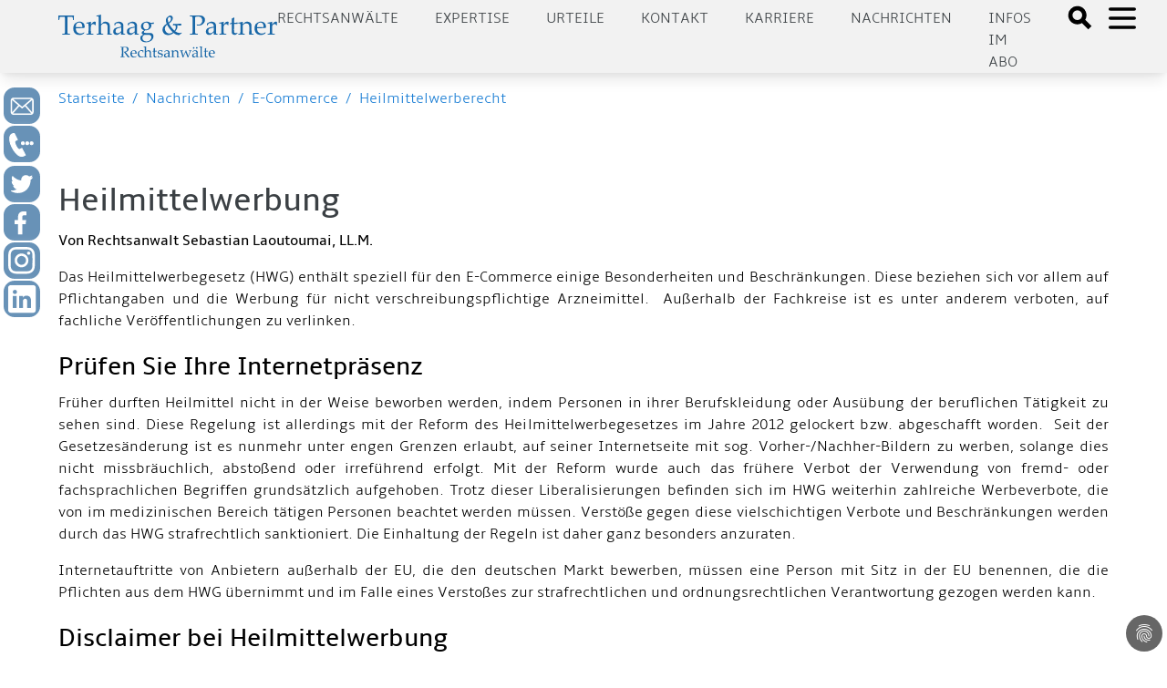

--- FILE ---
content_type: text/html; charset=utf-8
request_url: https://aufrecht.de/beitraege-unserer-anwaelte/e-commerce/heilmittelwerberecht
body_size: 13905
content:
<!DOCTYPE html>
<html lang="de-DE">
<head>

<meta charset="utf-8">
<!-- 
	Made by ingenit GmbH & Co. KG

	This website is powered by TYPO3 - inspiring people to share!
	TYPO3 is a free open source Content Management Framework initially created by Kasper Skaarhoj and licensed under GNU/GPL.
	TYPO3 is copyright 1998-2026 of Kasper Skaarhoj. Extensions are copyright of their respective owners.
	Information and contribution at https://typo3.org/
-->



<title>Heilmittelwerberecht - Terhaag &amp; Partner Rechtsanwälte: Markenrecht, Wettbewerbsrecht, Internetrecht, Medien, Presserecht, Urheberrecht, Datenschutz - Fachanwalt</title>
<meta name="generator" content="TYPO3 CMS" />
<meta name="description" content="Heilmittelwerberecht: Wir beraten Sie bei der Umsetzung von Werbemaßnahmen im Bereich von Arzneimitteln." />
<meta name="keywords" content="Heilmittelwerberecht Arzneimittel Internet Apotheke Ärtze Medizinprodukte Werbung E-Commerce Online-Shop " />
<meta name="author" content="Michael Terhaag" />
<meta name="robots" content="index,follow" />
<meta name="twitter:card" content="summary" />
<meta name="title" content="Heilmittelwerberecht" />
<meta name="abstract" content="Heilmittelwerberecht: Die Werbung für Arzneimittel unterliegt besonderen gesetzlichen Regelungen. Hier finden Sie Informationen hierzu. " />
<meta name="date" content="2024-12-02" />
<meta name="copyright" content="Terhaag &amp; Partner Rechtsanwälte, RA Michael Terhaag, Düsseldorf" />
<meta name="language" content="de" />
<meta name="verify-v1" content="uQ0oRxUf35+pHh8gPhmxUGAm2E5AMroVTKXtS6JEJTI=" />


<link rel="stylesheet" type="text/css" href="/typo3conf/ext/dp_cookieconsent/Resources/Public/css/dp_cookieconsent.css?1653651191" media="all">
<link rel="stylesheet" type="text/css" href="/typo3conf/ext/jn_lighterbox/Resources/Public/style/lightbox.min.css?1658821396" media="screen">
<link rel="stylesheet" type="text/css" href="/typo3conf/ext/ig_aufrecht/Resources/theme/css/main.css?1687160345" media="all">
<link rel="stylesheet" type="text/css" href="/typo3conf/ext/ig_aufrecht/Resources/Public/css/fluid_styled.css?1765451627" media="all">
<link rel="stylesheet" type="text/css" href="/typo3conf/ext/ig_aufrecht/Resources/Public/css/form.css?1653996728" media="all">


<script src="/typo3conf/ext/jn_lighterbox/Resources/Public/javascript/jquery-2.2.4.min.js?1658821396"></script>
<script src="/typo3conf/ext/ig_aufrecht/Resources/Public/js/navigation.js?1654618201"></script>



<link rel="canonical" href="https://aufrecht.de/beitraege-unserer-anwaelte/e-commerce/heilmittelwerberecht" />
    <meta charset="utf-8">
    <meta name="viewport" content="width=device-width, initial-scale=1.0, shrink-to-fit=no">
    <meta name="theme-color" content="#ffffff"><!-- Google tag (gtag.js) -->
<script async data-ignore="1" data-cookieconsent="statistics" type="text/plain" src="https://www.googletagmanager.com/gtag/js?id=G-CFEB3ZKS1X"></script>
<script data-ignore="1" data-cookieconsent="statistics" type="text/plain">
  window.dataLayer = window.dataLayer || [];
  function gtag(){dataLayer.push(arguments);}
  gtag('js', new Date());

  gtag('config', 'G-CFEB3ZKS1X');
</script><title>Hier finden Sie Informationen zum Heilmittelwerberecht&#32;:&#32;aufrecht.de</title><script data-ignore="1" data-cookieconsent="statistics" type="text/plain"></script>
<link rel="canonical" href="/beitraege-unserer-anwaelte/e-commerce/heilmittelwerberecht.html"/>

<!-- This site is optimized with the Yoast SEO for TYPO3 plugin - https://yoast.com/typo3-extensions-seo/ -->
<script type="application/ld+json">[{"@context":"https:\/\/www.schema.org","@type":"BreadcrumbList","itemListElement":[{"@type":"ListItem","position":1,"item":{"@id":"\/index.html","name":"aufrecht.de"}},{"@type":"ListItem","position":2,"item":{"@id":"\/beitraege-unserer-anwaelte.html","name":"Nachrichten"}},{"@type":"ListItem","position":3,"item":{"@id":"\/beitraege-unserer-anwaelte\/e-commerce.html","name":"E-Commerce"}},{"@type":"ListItem","position":4,"item":{"@id":"\/beitraege-unserer-anwaelte\/e-commerce\/heilmittelwerberecht.html","name":"Heilmittelwerberecht"}}]}]</script>
</head>
<body>




    
    
    
    
    
    
    

    <header>
      <div class="tw-w-full tw-min-h-4 lg:tw-min-h-5"></div>

      <div class="tw-w-full tw-h-30 tw-shadow-lg tw-bg-darkblue tw-fixed tw-top-0 tw-left-0 tw-z-50">
        <div class="tw-h-20 tw-base-x-padding tw-bg-lightgray tw-flex tw-justify-between tw-items-center">
          <a href="/">
  <div id="logo" class="tw-text-blue ig-logo">
    <img src="/typo3conf/ext/ig_aufrecht/Resources/theme/logo_terhaag_partner.svg" title="Klicken, um zur Startseite zu gelangen" alt="Terhaag &amp; Partner - Rechtsanwälte - Logo"/>
  </div>
</a>


          <div class="tw-flex">
                        <div id="nav" class="tw-hidden lg:tw-flex tw-uppercase tw-text-gray tw-space-x-10 tw-mr-10 tw-mt-2">
              <div class="tw-cursor-pointer"><a href="/anwalt.html">Rechtsanwälte</a></div><div class="tw-cursor-pointer"><a href="/expertise.html">Expertise</a></div><div class="tw-cursor-pointer"><a href="/urteile.html">Urteile</a></div><div class="tw-cursor-pointer"><a href="/kontakt-1.html">Kontakt</a></div><div class="tw-cursor-pointer"><a href="/karriere.html">Karriere</a></div><div class="tw-cursor-pointer"><a href="/beitraege-unserer-anwaelte.html">Nachrichten</a></div><div class="tw-cursor-pointer"><a href="/newsletter.html">Infos im Abo</a></div>
            </div>
            <div class="tw-flex">
              <div>
                <a href="#" onClick="toggleSearchDialog()">
                  <svg xmlns="http://www.w3.org/2000/svg" class="tw-h-8 tw-w-8 tw-inline tw-mt-1.5 tw-mr-2" fill="black" viewBox="0 0 24 24" stroke="black">
                    <path d="M19 17l-5.15-5.15a7 7 0 1 0-2 2L17 19zM3.5 8A4.5 4.5 0 1 1 8 12.5 4.5 4.5 0 0 1 3.5 8z"></path>
                  </svg>
                </a>
              </div>
              <div>
                <a href="#" onClick="toggleMenu()">
                  <svg id="openMenuIcon" xmlns="http://www.w3.org/2000/svg" class="tw-h-10 tw-w-10 tw-inline" fill="none" viewBox="0 0 24 24" stroke="black">
                    <path stroke-linecap="round" stroke-linejoin="round" stroke-width="2" d="M4 6h16M4 12h16M4 18h16"></path>
                  </svg>
                  <svg id="closeMenuIcon" xmlns="http://www.w3.org/2000/svg" class="tw-h-10 tw-w-10 tw-text-black tw-inline tw-hidden" fill="none" viewBox="0 0 24 24" stroke="black">
                    <path stroke-linecap="round" stroke-linejoin="round" stroke-width="2" d="M6 18L18 6M6 6l12 12"></path>
                  </svg>
                </a>
              </div>
            </div>


          </div>
        </div>
                <div class="ig-searchdialog">
          <div class="tw-flex tw-flex-row tw-justify-center">
            <div class="ig-searchinput tw-grow tw-w-1/2 tw-pr-2">
              <form method="post" class="form" id="tx_indexedsearch_small" action="/suche.html?tx_indexedsearch_pi2%5Baction%5D=search&amp;tx_indexedsearch_pi2%5Bcontroller%5D=Search&amp;cHash=f738c8452d17859cbb198e8689e4ec79">
<div>
<input type="hidden" name="tx_indexedsearch_pi2[__referrer][@extension]" value="IgAufrecht" />
<input type="hidden" name="tx_indexedsearch_pi2[__referrer][@controller]" value="Page" />
<input type="hidden" name="tx_indexedsearch_pi2[__referrer][@action]" value="articlePage" />
<input type="hidden" name="tx_indexedsearch_pi2[__referrer][arguments]" value="YTowOnt9b80c984d175398eefd3ea9920ab0e418071646f3" />
<input type="hidden" name="tx_indexedsearch_pi2[__referrer][@request]" value="{&quot;@extension&quot;:&quot;IgAufrecht&quot;,&quot;@controller&quot;:&quot;Page&quot;,&quot;@action&quot;:&quot;articlePage&quot;}cc1e40f27ba45e03136047b7d877475ba2c863db" />
<input type="hidden" name="tx_indexedsearch_pi2[__trustedProperties]" value="{&quot;search&quot;:{&quot;sword&quot;:1}}cafa00780d983a17af2f21389cdb4ab8a9d5c3a8" />
</div>



                <fieldset>
                  <div class="tx-indexedsearch-form-sidebar">
                    <input placeholder="Suchbegriff" class="tw-p-2 tw-m-2 tw-w-full" id="tx-indexedsearch-searchbox-sword-small" type="text" name="tx_indexedsearch_pi2[search][sword]" />

                  </div>
                </fieldset>
              </form>
            </div>
            <div class="tw-grow-0 tw-w-1 tw-pt-2">
              <a class="ig-closebutton" href="#" onclick="toggleSearchDialog()">
                <svg xmlns="http://www.w3.org/2000/svg" class="tw-h-10 tw-w-10" fill="none" viewBox="0 0 24 24" stroke="white">
                  <path strokeLinecap="round" strokeLinejoin="round" strokeWidth="2" d="M6 18L18 6M6 6l12 12"/>
                </svg>
              </a>
            </div>
          </div>
        </div>


      </div>

      
            <div id="sidemenu" class="ig-sidemenu tw-z-10 tw-absolute lg:tw-fixed tw-w-full tw-sidebar tw-flex tw-flex-col tw-justify-between tw-left-full">
              <div class="tw-p-10 tw-pb-20 tw-space-y-10 tw-text-xl tw-base-x-padding" style="padding-bottom: 10rem">
                <div class="tw-cursor-pointer"><div class="tw-font-bold tw-text-blue"><a href="/anwalt/kanzlei.html">Kanzlei</a></div></div><div class="ig-submenus"><div class="tw-font-bold tw-text-blue"><a href="/rechtsgebiete.html">Expertise</a><a class="ig-chevron" href="#" onclick="handleToggleSubmenu(event)">
            <svg xmlns="http://www.w3.org/2000/svg" width="24" height="24" viewBox="0 0 24 24" fill="none" stroke="#000" stroke-width="2" stroke-linecap="round" stroke-linejoin="round"><polyline points="18 15 12 9 6 15"/></svg>
          </a>
        </div><ul class="ig-submenu tw-text-md"><li><a href="/rechtsgebiete/rechtsanwalt/wettbewerbsrecht.html">Wettbewerbsrecht</a></li><li><a href="/rechtsgebiete/rechtsanwalt/urheberrecht.html">Urheberrecht</a></li><li><a href="/rechtsgebiete/rechtsanwalt/medienrecht.html">Medienrecht</a></li><li><a href="/rechtsgebiete/rechtsanwalt/presserecht.html">Presserecht</a></li><li><a href="/rechtsgebiete/rechtsanwalt/markenrecht.html">Markenrecht</a></li><li><a href="/rechtsgebiete/rechtsanwalt/designrecht.html">Designrecht</a></li><li><a href="/rechtsgebiete/rechtsanwalt/internetrecht.html">Internetrecht</a></li><li><a href="/rechtsgebiete/rechtsanwalt/datenschutzrecht.html">Datenschutzrecht</a></li></ul></div><div class="ig-submenus"><div class="tw-font-bold tw-text-blue"><a href="/rechtsanwaelte.html">Rechtsanwälte</a><a class="ig-chevron" href="#" onclick="handleToggleSubmenu(event)">
            <svg xmlns="http://www.w3.org/2000/svg" width="24" height="24" viewBox="0 0 24 24" fill="none" stroke="#000" stroke-width="2" stroke-linecap="round" stroke-linejoin="round"><polyline points="18 15 12 9 6 15"/></svg>
          </a>
        </div><ul class="ig-submenu tw-text-md"><li><a href="/rechtsanwaelte/michael-terhaag-llm.html">Michael Terhaag, LL.M.</a></li><li><a href="/rechtsanwaelte/dr-volker-herrmann.html">Dr. Volker Herrmann</a></li><li><a href="/rechtsanwaelte/peter-kaumanns-llm.html">Peter Kaumanns, LL.M.</a></li><li><a href="/rechtsanwaelte/frank-pikelj-llm.html">Frank Pikelj, LL.M.</a></li><li><a href="/rechtsanwaelte/christian-kruppa.html">Christian Kruppa</a></li><li><a href="/rechtsanwaelte/vortraege-events.html">Vorträge & Events</a></li></ul></div><div class="ig-submenus"><div class="tw-font-bold tw-text-blue"><a href="/nachrichten.html">Nachrichten</a><a class="ig-chevron" href="#" onclick="handleToggleSubmenu(event)">
            <svg xmlns="http://www.w3.org/2000/svg" width="24" height="24" viewBox="0 0 24 24" fill="none" stroke="#000" stroke-width="2" stroke-linecap="round" stroke-linejoin="round"><polyline points="18 15 12 9 6 15"/></svg>
          </a>
        </div><ul class="ig-submenu tw-text-md"><li><a href="/nachrichten/medienrecht.html">Medienrecht</a></li><li><a href="/nachrichten/wettbewerbsrecht.html">Wettbewerbsrecht</a></li><li><a href="/nachrichten/markenrecht.html">Markenrecht</a></li><li><a href="/nachrichten/urheberrecht.html">Urheberrecht</a></li><li><a href="/nachrichten/internetrecht.html">Internetrecht</a></li><li><a href="/nachrichten/datenschutzrecht.html">Datenschutzrecht</a></li></ul></div><div class="tw-cursor-pointer"><div class="tw-font-bold tw-text-blue"><a href="/urteile.html">Urteile</a></div></div><div class="tw-cursor-pointer"><div class="tw-font-bold tw-text-blue"><a href="/presse.html">Medien</a></div></div><div class="tw-cursor-pointer"><div class="tw-font-bold tw-text-blue"><a href="/kontakt-1.html">Kontakt</a></div></div><div class="tw-cursor-pointer"><div class="tw-font-bold tw-text-blue"><a href="/anwalt/20-jahre-jubilaeum.html">20 Jahre Terhaag & Partner</a></div></div><div class="ig-submenus"><div class="tw-font-bold tw-text-blue"><a href="/stellenangebote.html">Karriere</a><a class="ig-chevron" href="#" onclick="handleToggleSubmenu(event)">
            <svg xmlns="http://www.w3.org/2000/svg" width="24" height="24" viewBox="0 0 24 24" fill="none" stroke="#000" stroke-width="2" stroke-linecap="round" stroke-linejoin="round"><polyline points="18 15 12 9 6 15"/></svg>
          </a>
        </div><ul class="ig-submenu tw-text-md"><li><a href="/stellenangebote/rechtsanwaelte.html">Rechtsanwälte</a></li><li><a href="/stellenangebote/referendare.html">Referendare</a></li></ul></div>
              </div>
            </div>


      

<div id="c7876" class="frame frame-default frame-type-igaufrecht_popupform frame-layout-0"><style>

      .ig-contactform p.link {
        padding: 0.5rem;
        font-size: 1.5rem;
        border: 1px solid white;
        border-radius: 10px;
        background-color: #f0f0f0;
      }

      .ig-contactform p.link a {
        display: inline-block;
      }

      .ig-contactform .form-check-label {
        display: flex;
        flex-direction: row;
        flex-wrap: nowrap;
        align-content: flex-start;
        justify-content: flex-start;
        box-shadow: none;
      }

      .ig-contactform .form-check-label input {
        flex-grow: 0;
        width: min-content;
        margin-right: 1rem;
      }

      .ig-contactform .form-check-label span {
        flex-grow: 1;
        color: #444;
      }

      .ig-contactform.ig-show {
        top: 0; 
        height: 200%;
        padding-top: 10rem;
        background-color: rgba(0,0,0,0.75);
      }

      .ig-contactform .btn {
        width: 100%;
        text-align: left;
      }

      .ig-contactform .close {
        font-size: 3rem;
        margin-top: -1.5rem;
        color: #888; 
      }

      .ig-contactform .btn::after {
        background: url(/typo3conf/ext/ig_aufrecht/Resources/Public/Icons/chevron_right.svg);
        background-size: cover;
        content: "";
        width: 20px;
        height: 20px;
        color: white;
        stroke: white;
        float: right;
        display: inline-block;
      }

      .ig-contactform h2 {
        color: black;
        margin-top: 0.5rem;
      }

      .ig-contactform p {
        color: #444;
      }

      .ig-contactform .form-group {
        margin-bottom: 0.5rem;
      }

      .ig-contactform .ce-bodytext a {
        color: #444;
        text-decoration: underline;
      }

      .ig-contactform .form-group {
        margin-bottom: 0.5rem !important;
      }

      .ig-contactform .input select {
        color: #aaa;
        border: 1px solid #ddd;
        box-shadow: var(--tw-ring-offset-shadow,0 0 transparent),var(--tw-ring-shadow,0 0 transparent),var(--tw-shadow);
        --tw-shadow: 0 4px 6px -1px rgba(0,0,0,0.1),0 2px 4px -1px rgba(0,0,0,0.06);
      }

      .ig-contactform .form-check-label input {
        box-shadow: none;
      }

      .ig-contactform .accordion-section {
        box-shadow: var(--tw-ring-offset-shadow,0 0 transparent),var(--tw-ring-shadow,0 0 transparent),var(--tw-shadow);
        --tw-shadow: 0 4px 6px -1px rgba(0,0,0,0.1),0 2px 4px -1px rgba(0,0,0,0.06);
        background-color: rgba(20,100,171,.12549019607843137);
        margin-bottom: 1rem;
      }

      .ig-contactform .accordion-section header {
        background-color: transparent;
      }

      .ig-contactform .accordion-section h2 {
        font-size: 14pt;
        padding-bottom: 0.25rem;
        border-bottom: 1px solid white;
        margin-botom: 0.125rem;
      }

    </style><div style="z-index: 2000;" class="ig-contactform ig-hide tw-absolute tw-w-full tw-transition-all tw-duration-500"><div class="sm:tw-mx-5 md:tw-mx-auto md:tw-w-8/12 tw-bg-lightgray tw-p-3 tw-shadow-lg tw-relative"><a href="#" class="close" onclick="hidePopup(7876)">&times;</a><div id="c7877" class="frame frame-default frame-type-html frame-layout-0"><div class="accordion-section" style="margin-top: 3rem;"><header style="padding-top: 0.5rem; padding-bottom: 0.5rem;"><a class="tw-font-bold tw-text-3xl md:tw-text-2xl xl:tw-text-3xl tw-text-gray" href="tel:+4921116888600">Jetzt bei aufrecht.de anrufen</a></header></div></div><div id="c7878" class="frame frame-default frame-type-igaufrecht_accordion frame-layout-0"><div class="accordion-section"><header><h1  onClick="toggleVisible(this)" class="tw-font-bold tw-text-3xl md:tw-text-2xl xl:tw-text-3xl tw-text-gray">Rückruf vereinbaren</h1></header><div style="padding: 0 0.5rem 0 0.5rem;"><div id="c7879" class="frame frame-default frame-type-form_formframework frame-layout-0"><form enctype="multipart/form-data" method="post" id="callback-7879" action="/beitraege-unserer-anwaelte/e-commerce/heilmittelwerberecht.html?tx_form_formframework%5Baction%5D=perform&amp;tx_form_formframework%5Bcontroller%5D=FormFrontend&amp;cHash=348b4eed39e22d437249c34490642dc5#callback-7879"><div><input type="hidden" name="tx_form_formframework[callback-7879][__state]" value="TzozOToiVFlQTzNcQ01TXEZvcm1cRG9tYWluXFJ1bnRpbWVcRm9ybVN0YXRlIjoyOntzOjI1OiIAKgBsYXN0RGlzcGxheWVkUGFnZUluZGV4IjtpOjA7czoxMzoiACoAZm9ybVZhbHVlcyI7YTowOnt9fQ==67dadd04e221ed10930523ef95c66d4b48a134d3" /><input type="hidden" name="tx_form_formframework[__trustedProperties]" value="{&quot;callback-7879&quot;:{&quot;multicheckbox-1&quot;:[1,1,1,1,1,1],&quot;multicheckbox-2&quot;:[1,1,1,1,1,1],&quot;message&quot;:1,&quot;singleselect-1&quot;:1,&quot;name&quot;:1,&quot;text-2&quot;:1,&quot;text-3&quot;:1,&quot;text-1&quot;:1,&quot;XlmFrVfcvn83k&quot;:1,&quot;cr-field&quot;:1,&quot;__currentPage&quot;:1}}bb2134e70430324fadeb2333e1b9a913643cd002" /></div><h2>Ihre Nachricht an uns</h2><div class="row"><div class="col-xs-12 col-sm-12 col-md-12 col-lg-6"><div class="row"><div class="col-xs-12 col-sm-12 col-md-12 col-lg-12"><div class="row"><div class="col-xs-12 col-sm-12 col-md-12 col-lg-6"><div class="row"><div class="col-xs-12 col-sm-12 col-md-12 col-lg-12"><div class="form-group"><label class="control-label" for="callback-7879-multicheckbox-1">Spalte 1</label><div class="input checkbox"><div id="callback-7879-multicheckbox-1" class="inputs-list"><div class="form-check"><label class="form-check-label" for="callback-7879-multicheckbox-1-0"><input type="hidden" name="tx_form_formframework[callback-7879][multicheckbox-1]" value="" /><input id="callback-7879-multicheckbox-1-0" type="checkbox" name="tx_form_formframework[callback-7879][multicheckbox-1][]" value="Markenrecht" /><span>Markenrecht</span></label></div><div class="form-check"><label class="form-check-label" for="callback-7879-multicheckbox-1-1"><input id="callback-7879-multicheckbox-1-1" type="checkbox" name="tx_form_formframework[callback-7879][multicheckbox-1][]" value="Werbe und Wettbewerbsrecht" /><span>Werbe- &amp; Wettbewerbsrecht</span></label></div><div class="form-check"><label class="form-check-label" for="callback-7879-multicheckbox-1-2"><input id="callback-7879-multicheckbox-1-2" type="checkbox" name="tx_form_formframework[callback-7879][multicheckbox-1][]" value="Urheberrecht" /><span>Urheberrecht</span></label></div><div class="form-check"><label class="form-check-label" for="callback-7879-multicheckbox-1-3"><input id="callback-7879-multicheckbox-1-3" type="checkbox" name="tx_form_formframework[callback-7879][multicheckbox-1][]" value="Medien- und Presserecht" /><span>Medien- &amp; Presserecht</span></label></div><div class="form-check"><label class="form-check-label" for="callback-7879-multicheckbox-1-4"><input id="callback-7879-multicheckbox-1-4" type="checkbox" name="tx_form_formframework[callback-7879][multicheckbox-1][]" value="Designrecht" /><span>Designrecht</span></label></div><div class="form-check"><label class="form-check-label" for="callback-7879-multicheckbox-1-5"><input id="callback-7879-multicheckbox-1-5" type="checkbox" name="tx_form_formframework[callback-7879][multicheckbox-1][]" value="Internetrecht" /><span>Internetrecht</span></label></div></div></div></div></div></div></div><div class="col-xs-12 col-sm-12 col-md-12 col-lg-6"><div class="row"><div class="col-xs-12 col-sm-12 col-md-12 col-lg-12"><div class="form-group"><label class="control-label" for="callback-7879-multicheckbox-2">Spalte 2</label><div class="input checkbox"><div id="callback-7879-multicheckbox-2" class="inputs-list"><div class="form-check"><label class="form-check-label" for="callback-7879-multicheckbox-2-0"><input type="hidden" name="tx_form_formframework[callback-7879][multicheckbox-2]" value="" /><input id="callback-7879-multicheckbox-2-0" type="checkbox" name="tx_form_formframework[callback-7879][multicheckbox-2][]" value="Jugendschutz" /><span>Jugendschutz</span></label></div><div class="form-check"><label class="form-check-label" for="callback-7879-multicheckbox-2-1"><input id="callback-7879-multicheckbox-2-1" type="checkbox" name="tx_form_formframework[callback-7879][multicheckbox-2][]" value="Datenschutz" /><span>Datenschutz</span></label></div><div class="form-check"><label class="form-check-label" for="callback-7879-multicheckbox-2-2"><input id="callback-7879-multicheckbox-2-2" type="checkbox" name="tx_form_formframework[callback-7879][multicheckbox-2][]" value="Reputationsschutz" /><span>Reputationsschutz</span></label></div><div class="form-check"><label class="form-check-label" for="callback-7879-multicheckbox-2-3"><input id="callback-7879-multicheckbox-2-3" type="checkbox" name="tx_form_formframework[callback-7879][multicheckbox-2][]" value="Abmahnung erhalten" /><span>Abmahnung erhalten</span></label></div><div class="form-check"><label class="form-check-label" for="callback-7879-multicheckbox-2-4"><input id="callback-7879-multicheckbox-2-4" type="checkbox" name="tx_form_formframework[callback-7879][multicheckbox-2][]" value="Interviewanfrage" /><span>Interviewanfrage</span></label></div><div class="form-check"><label class="form-check-label" for="callback-7879-multicheckbox-2-5"><input id="callback-7879-multicheckbox-2-5" type="checkbox" name="tx_form_formframework[callback-7879][multicheckbox-2][]" value="Sonstiges" /><span>Sonstiges</span></label></div></div></div></div></div></div></div></div></div><div class="col-xs-12 col-sm-12 col-md-12 col-lg-12"><div class="form-group"><label class="control-label" for="callback-7879-message">Ergänzende Informationen oder Fragen...</label><div class="input"><textarea placeholder="Ergänzende Informationen oder Fragen..." class="xxlarge form-control" id="callback-7879-message" name="tx_form_formframework[callback-7879][message]"></textarea></div></div></div></div></div><div class="col-xs-12 col-sm-12 col-md-6 col-lg-6"><div class="row"><div class="col-xs-12 col-sm-12 col-md-12 col-lg-12"><div class="form-group"><label class="control-label" for="callback-7879-singleselect-1">Anrede
<span class="required">*</span></label><div class="input"><select required="required" class=" form-control" id="callback-7879-singleselect-1" name="tx_form_formframework[callback-7879][singleselect-1]"><option value="Herr" selected="selected">Herr</option><option value="Frau">Frau</option><option value="Divers">Divers</option></select></div></div></div><div class="col-xs-12 col-sm-12 col-md-12 col-lg-12"><div class="form-group"><label class="control-label" for="callback-7879-name">Nachname
<span class="required">*</span></label><div class="input"><input placeholder="Nachname*" required="required" class=" form-control" id="callback-7879-name" type="text" name="tx_form_formframework[callback-7879][name]" value="" /></div></div></div><div class="col-xs-12 col-sm-12 col-md-12 col-lg-12"><div class="form-group"><label class="control-label" for="callback-7879-text-2">Unternehmen</label><div class="input"><input placeholder="Unternehmen" class=" form-control" id="callback-7879-text-2" type="text" name="tx_form_formframework[callback-7879][text-2]" value="" /></div></div></div><div class="col-xs-12 col-sm-12 col-md-12 col-lg-12"><div class="form-group"><label class="control-label" for="callback-7879-text-3">Position</label><div class="input"><input placeholder="Position" class=" form-control" id="callback-7879-text-3" type="text" name="tx_form_formframework[callback-7879][text-3]" value="" /></div></div></div><div class="col-xs-12 col-sm-12 col-md-12 col-lg-12"><div class="form-group"><label class="control-label" for="callback-7879-text-1">Telefon
<span class="required">*</span></label><div class="input"><input required="required" placeholder="Rückrufnummer*" class=" form-control" id="callback-7879-text-1" type="text" name="tx_form_formframework[callback-7879][text-1]" value="" /></div></div></div></div></div></div><input autocomplete="XlmFrVfcvn83k" aria-hidden="true" id="callback-7879-XlmFrVfcvn83k" style="position:absolute; margin:0 0 0 -999em;" tabindex="-1" type="text" name="tx_form_formframework[callback-7879][XlmFrVfcvn83k]" /><input id="callback-7879-cr-field" type="hidden" name="tx_form_formframework[callback-7879][cr-field]" value="M3wxNzY5MDE0MjQ3fDUyMmUyMDQ4YzFiYjJhZjY4YTE3MDczN2IwMjllOTAwMzA5NTlhZmU=" /><div class="actions"><nav class="form-navigation"><div class="btn-toolbar" role="toolbar"><div class="btn-group" role="group"><span class="btn-group next submit"><button class="btn btn-primary" type="submit" name="tx_form_formframework[callback-7879][__currentPage]" value="1">
                            Jetzt absenden
                        </button></span></div></div></nav></div></form></div></div></div></div></div></div></div>



    </header>

    <div class="tw-flex tw-space-x-2 tw-p-4 tw-base-x-padding">
      <div class="tw-cursor-pointer tw-text-lightblue"><a href="/">Startseite</a></div>
      <div class="tw-text-lightblue">/</div>
      <div class="tw-cursor-pointer"><a href="/beitraege-unserer-anwaelte.html">Nachrichten</a></div><div class="tw-text-lightblue">/</div><div class="tw-cursor-pointer"><a href="/beitraege-unserer-anwaelte/e-commerce.html">E-Commerce</a></div><div class="tw-text-lightblue">/</div><div class="tw-cursor-pointer"><a href="/beitraege-unserer-anwaelte/e-commerce/heilmittelwerberecht.html">Heilmittelwerberecht</a></div>
    </div>

    <div id="content">
      <div class="tw-base-x-padding tw-space-y-10 tw-pt-10 tw-pb-20">
        <!--TYPO3SEARCH_begin-->

        <div class="tw-flex tw-flex-col md:tw-flex-row tw-space-x-10">
          

          

          <div class="tw-flex-col tw-flex-grow-1 tw-order-0 md:tw-order-1">
            
    

<div id="c6265" class="frame frame-default frame-type-textpic frame-layout-0"><header><h2 class="tw-font-bold tw-text-4xl tw-text-gray ">
                
                    Heilmittelwerbung
                
            </h2></header><div class="ce-textpic ce-right  ce-intext"><div class="ce-bodytext "><p class="align-justify"><b>Von Rechtsanwalt Sebastian Laoutoumai, LL.M.</b></p><p class="align-justify">Das Heilmittelwerbegesetz (HWG) enthält speziell für den E-Commerce einige Besonderheiten und Beschränkungen. Diese beziehen sich vor allem auf Pflichtangaben und die Werbung für nicht verschreibungspflichtige Arzneimittel. &nbsp;Außerhalb der Fachkreise ist es unter anderem verboten, auf fachliche Veröffentlichungen zu verlinken. </p><h2>Prüfen Sie Ihre Internetpräsenz</h2><p class="align-justify">Früher durften Heilmittel nicht in der Weise beworben werden, indem Personen in ihrer Berufskleidung oder Ausübung der beruflichen Tätigkeit zu sehen sind. Diese Regelung ist allerdings mit der Reform des Heilmittelwerbegesetzes im Jahre 2012 gelockert bzw. abgeschafft worden. &nbsp;Seit der Gesetzesänderung ist es nunmehr unter engen Grenzen erlaubt, auf seiner Internetseite mit sog. Vorher-/Nachher-Bildern zu werben, solange dies nicht missbräuchlich, abstoßend oder irreführend erfolgt. Mit der Reform wurde auch das frühere Verbot der Verwendung von fremd- oder fachsprachlichen Begriffen grundsätzlich aufgehoben. Trotz dieser Liberalisierungen befinden sich im HWG weiterhin zahlreiche Werbeverbote, die von im medizinischen Bereich tätigen Personen beachtet werden müssen. Verstöße gegen diese vielschichtigen Verbote und Beschränkungen werden durch das HWG strafrechtlich sanktioniert. Die Einhaltung der Regeln ist daher ganz besonders anzuraten. </p><p class="align-justify">Internetauftritte von Anbietern außerhalb der EU, die den deutschen Markt bewerben, müssen eine Person mit Sitz in der EU benennen, die die Pflichten aus dem HWG übernimmt und im Falle eines Verstoßes zur strafrechtlichen und ordnungsrechtlichen Verantwortung gezogen werden kann. </p><h2><b>Disclaimer bei Heilmittelwerbung</b></h2><p class="align-justify">Allerdings kann der Werbende das Verbreitungsgebiet der Werbung per Disclaimer einschränken. Diese Möglichkeit ist besonders dann interessant, wenn (auch) &nbsp;in Deutschland nicht arzneimittelrechtlich zugelassenen Medikamenten beworben oder vertrieben werden sollen. </p><p class="align-justify">Ein wirksamer Disclaimer muss aber eindeutig gestaltet sein. Und selbstverständlich muss ihn der Werbende auch tatsächlich beachten und nicht entgegen seiner Ankündigung trotzdem nach Deutschland liefern. </p><p class="align-justify">Neben den strafrechtlichen Konsequenzen drohen aber auch auf diesem Gebiet Abmahnungen durch Wettbewerber. Ein geprüfter Internetauftritt ist daher hier ganz besonders zu empfehlen. </p><h2>Gibt es Ausnahmen?</h2><p class="align-justify">Von den strengen Regeln im Heilmittelwerberecht gibt es einige Ausnahmen. Diese hier zu nennen ist schon aufgrund der Komplexität des Themas kaum möglich. Beachten Sie daher auch unsere weiteren Artikel zum Thema „Heilmittelwerberecht“.</p><ul><li><a href="/beitraege-unserer-anwaelte/e-commerce/pflichtangaben-nach-dem-hwg-in-adwords-anzeigen.html" title="Pflichtangaben nach dem HWG" class="internal-link">Pflichtangaben nach dem HWG in AdWords-Anzeigen</a></li><li><a href="/beitraege-unserer-anwaelte/e-commerce/die-zulaessige-publikumswerbung-auf-der-zahnarzt-homepage-nach-dem-hwg.html#c6271" title="Publikumswerbung Zahnarzt-Homepage" class="internal-link">Die zulässige Publikumswerbung auf der Zahnarzt-Homepage nach dem HWG</a></li><li><a href="/beitraege-unserer-anwaelte/e-commerce/das-irrefuehrungsverbot-im-heilmittelwerberecht.html" title="Das Irreführungsverbot im Heilmittelwerberecht" class="internal-link">Das Irreführungsverbot im Heilmittelwerberecht </a></li></ul><p class="align-justify">Sollte bei Ihnen Beratungsbedarf bestehen, sprechen Sie <b><a href="/anwalt.html" title="Opens internal link in current window" class="internal-link">uns</a></b> einfach an. Unsere Rechtsanwälte verfügen über langjährige Erfahrung auf dem Gebiet der Heilmittelwerbung und stehen Ihnen gerne zur Verfügung.</p></div></div></div>



  
          </div>
        </div>
        <!--TYPO3SEARCH_end-->
      </div>
    </div>

    <style>
  footer #footer-sitemap div div {
    zoom: 0.85;
  }
</style>




<a id="c7937"></a><div class="tw-flex-column tw-w-full ig-center-padding tw-py-10 tw-space-y-10 tw-shadow-inner tw-pb-20 tw-pb-5"><div id="c7940" class="frame frame-default frame-type-igaufrecht_twocolumns frame-layout-0"><div class="tw-w-full tw-flex-column tw-space-y-8"><div class="tw-flex tw-flex-wrap tw-space-y-8 md:tw-flex-nowrap md:tw-space-y-0 md:tw-space-x-10"><div class=" tw-space-y-8 tw-w-full"><div id="c7941" class="frame frame-default frame-type-image frame-layout-0"><div class="ce-image ce-center ce-above"><div class="ce-gallery" data-ce-columns="1" data-ce-images="1"><div class="ce-outer"><div class="ce-inner"><div class="ce-row"><div class="ce-column"><figure class="image"><a href="https://www.aufrecht.de/presseempfehlungen/influencer-marketing-2-auflage"><img class="image-embed-item" src="/fileadmin/_processed_/a/0/csm_3D_Stapel_Influecer_e3c2b370d3.jpg" width="400" height="320" loading="lazy" alt="" /></a></figure></div></div></div></div></div></div></div></div><div class=" tw-space-y-8 tw-w-full"><div id="c7942" class="frame frame-default frame-type-textpic frame-layout-0"><div class="ce-textpic ce-center  ce-above"><div class="ce-bodytext "><p><strong>Michael Terhaag | Christian Schwarz</strong></p><h2><strong>„<em>Influencer-Marketing - Rechtshandbuch</em>“</strong></h2><p><strong>2. Auflage – vollständig überarbeitet und aktualisiert</strong></p><p>Praxisnaher Überblick zu rechtlichen Fragestellungen im Influencer-Marketing, &nbsp;u.a. im Werbe-, Wettbewerbs-, Urheber-, Marken- und Persönlichkeitsrecht; inklusive Muster zur Vertragsgestaltung.</p></div></div></div><div id="c7965" class="frame frame-default frame-type-html frame-layout-0"><a href="https://www.aufrecht.de/presseempfehlungen/influencer-marketing-2-auflage" style="padding: 1rem; color: white; background: rgba(25,125,212,var(--tw-text-opacity)); font-size: 110%; font-weight: bold; border-radius: 10px;">Information zum Buch...</a></div></div></div></div></div></div>





<footer>
  <div class="tw-base-x-padding tw-bg-gray tw-pt-10 tw-pb-20 tw-space-y-20 tw-text-gray">


    <div id="footer-contact" class="tw-bg-lightgray tw-p-8 tw-rounded-lg tw-space-y-2">
      <div class="tw-flex-column lg:tw-flex tw-space-y-10 lg:tw-space-y-0 tw-justify-between tw-border-b-2 tw-border-gray tw-pb-10">
        <div id="footer-social" class="tw-font-bold tw-text-2xl">
          Folgen Sie uns
          <div class="tw-flex tw-space-x-2 tw-font-semibold tw-mb-4 lg:tw-mb-0" style="margin-top: 1rem;"><a href="https://x.com/aufrecht" class="ig-sociallink" target="_blank"><img src="/typo3temp/assets/_processed_/4/8/csm_x_b325765abe.png" width="32" height="32"   alt=""  border="0"></a><a href="https://facebook.com/aufrecht" class="ig-sociallink" target="_blank"><img src="/typo3temp/assets/_processed_/7/2/csm_facebook_icon_0f7e8ff22d.png" width="32" height="32"   alt=""  border="0"></a><a href="https://www.instagram.com/terhaagundpartner/" class="ig-sociallink" target="_blank"><img src="/typo3temp/assets/_processed_/f/0/csm_instagram_icon_097e343ffc.png" width="32" height="32"   alt=""  border="0"></a><a href="https://www.linkedin.com/company/terhaag-&-partner-rechtsanwälte" class="ig-sociallink" target="_blank"><img src="/typo3temp/assets/_processed_/e/6/csm_linkedin_icon_dca674ccf9.png" width="32" height="32"   alt=""  border="0"></a></div><div class="tw-flex tw-space-x-2 tw-font-semibold tw-mb-4 lg:tw-mb-0" style="margin-top: 1rem;"><a href="/" class="ig-sociallink" target="_blank"><img src="/typo3temp/assets/_processed_/6/5/csm_logo_8735a38072.png" width="150" height="24"   alt=""  border="0"></a></div>
        </div>

        <div id="footer-address" class="tw-flex-column">
          <div>
            <div class="tw-font-bold tw-text-2xl" style="margin-bottom: 0.5rem;">Kontakt</div>
            <div class="tw-flex-column lg:tw-flex  tw-space-x-0 lg:tw-space-x-20 tw-space-y-10 lg:tw-space-y-0">
            <div>
              

<div id="c5865" class="frame frame-default frame-type-text frame-layout-0"><div class="tw-text-base tw-text-textgray"><p><strong>Terhaag &amp; Partner Rechtsanwälte<br> Grabenstraße 5<br> 40213 Düsseldorf</strong></p></div></div>



            </div>

            <div>
              

<div id="c5866" class="frame frame-default frame-type-text frame-layout-0"><div class="tw-text-base tw-text-textgray"><p><strong>Telefon: +49 (0) 211 16 888 600<br> Fax: +49 (0) 211 16 888 601<br> E-Mail: <a href="mailto:anwalt@aufrecht.de">anwalt@aufrecht.de</a></strong></p></div></div>



            </div>
            </div>
          </div>
        </div>
      </div>
      <div class="tw-flex tw-flex-col-reverse lg:tw-flex-row tw-justify-between tw-mt-1">
        <div id="footer-copyright" class="tw-font-semibold">&copy; aufrecht.de 2002-2026</div>
        <div id="footer-impressum" class="tw-flex md:tw-space-6 tw-space-x-2 tw-font-semibold tw-mb-4 lg:tw-mb-0 tw-flex-wrap tw-justify-center">
          <div><a href="/kontakt.html">Impressum</a></div><div><a href="/datenschutzerklaerung.html">Datenschutz</a></div><div><a href="/kontakt-1.html">Kontakt</a></div><div><a href="/presse.html">Presse</a></div>
        </div>
      </div>
    </div>
  </div>
</footer>



    

<div class="ig-iconmenu">
  <ul>
    
      <li class="tw-rounded-xl">
        <a href="mailto:anwalt@aufrecht.de?subject=Anfrage%20zu:%20Heilmittelwerberecht%20[6313]">
          <svg xmlns="http://www.w3.org/2000/svg" class="tw-h-8 tw-w-8 tw-inline tw-mt-1.5 tw-mr-2" fill="white" viewBox="0 0 500 650" stroke="white">
            <path d="M448,64H64C28.656,64,0,92.656,0,128v256c0,35.344,28.656,64,64,64h384c35.344,0,64-28.656,64-64V128
                C512,92.656,483.344,64,448,64z M342.656,234.781l135.469-116.094c0.938,3,1.875,6,1.875,9.313v256c0,2.219-0.844,4.188-1.281,6.281
                L342.656,234.781z M448,96c2.125,0,4,0.813,6,1.219L256,266.938L58,97.219C60,96.813,61.875,96,64,96H448z M33.266,390.25
                C32.828,388.156,32,386.219,32,384V128c0-3.313,0.953-6.313,1.891-9.313L169.313,234.75L33.266,390.25z M64,416
                c-3.234,0-6.172-0.938-9.125-1.844l138.75-158.563l51.969,44.531C248.578,302.719,252.297,304,256,304s7.422-1.281,10.406-3.875
                l51.969-44.531l138.75,158.563C454.188,415.063,451.25,416,448,416H64z"/>
          </svg>
        </a>
      </li>
    

    <li class="tw-rounded-xl">
      <a href="#" onclick="togglePopup(7876)">
        <svg xmlns="http://www.w3.org/2000/svg" class="tw-h-8 tw-w-8 tw-inline tw-mt-1.5 tw-mr-2" fill="white" viewBox="0 0 25 30" stroke="white">
          <path d="M16 22.621l-3.521-6.795c-.007.004-1.974.97-2.064 1.011-2.24 1.086-6.799-7.82-4.609-8.994l2.082-1.026-3.492-6.817-2.106 1.039c-1.639.855-2.313 2.666-2.289 4.916.075 6.948 6.809 18.071 12.309 18.045.541-.003 1.07-.113 1.58-.346.121-.055 2.102-1.029 2.11-1.033zm-2.5-13.621c.828 0 1.5.672 1.5 1.5s-.672 1.5-1.5 1.5-1.5-.672-1.5-1.5.672-1.5 1.5-1.5zm9 0c.828 0 1.5.672 1.5 1.5s-.672 1.5-1.5 1.5-1.5-.672-1.5-1.5.672-1.5 1.5-1.5zm-4.5 0c.828 0 1.5.672 1.5 1.5s-.672 1.5-1.5 1.5-1.5-.672-1.5-1.5.672-1.5 1.5-1.5z"/></svg>
      </a>
    </li>



    
  </ul>

  <ul>
    
      <li class="tw-rounded-xl">
        <a target="_blank" href="https://twitter.com/aufrecht"/>
          <svg xmlns="http://www.w3.org/2000/svg" class="tw-h-8 tw-w-8 tw-inline tw-mt-1.5 tw-mr-2" fill="white" viewBox="0 0 312 412">
            <g id="XMLID_826_">
	      <path id="XMLID_827_" d="M302.973,57.388c-4.87,2.16-9.877,3.983-14.993,5.463c6.057-6.85,10.675-14.91,13.494-23.73
		c0.632-1.977-0.023-4.141-1.648-5.434c-1.623-1.294-3.878-1.449-5.665-0.39c-10.865,6.444-22.587,11.075-34.878,13.783
		c-12.381-12.098-29.197-18.983-46.581-18.983c-36.695,0-66.549,29.853-66.549,66.547c0,2.89,0.183,5.764,0.545,8.598
		C101.163,99.244,58.83,76.863,29.76,41.204c-1.036-1.271-2.632-1.956-4.266-1.825c-1.635,0.128-3.104,1.05-3.93,2.467
		c-5.896,10.117-9.013,21.688-9.013,33.461c0,16.035,5.725,31.249,15.838,43.137c-3.075-1.065-6.059-2.396-8.907-3.977
		c-1.529-0.851-3.395-0.838-4.914,0.033c-1.52,0.871-2.473,2.473-2.513,4.224c-0.007,0.295-0.007,0.59-0.007,0.889
		c0,23.935,12.882,45.484,32.577,57.229c-1.692-0.169-3.383-0.414-5.063-0.735c-1.732-0.331-3.513,0.276-4.681,1.597
		c-1.17,1.32-1.557,3.16-1.018,4.84c7.29,22.76,26.059,39.501,48.749,44.605c-18.819,11.787-40.34,17.961-62.932,17.961
		c-4.714,0-9.455-0.277-14.095-0.826c-2.305-0.274-4.509,1.087-5.294,3.279c-0.785,2.193,0.047,4.638,2.008,5.895
		c29.023,18.609,62.582,28.445,97.047,28.445c67.754,0,110.139-31.95,133.764-58.753c29.46-33.421,46.356-77.658,46.356-121.367
		c0-1.826-0.028-3.67-0.084-5.508c11.623-8.757,21.63-19.355,29.773-31.536c1.237-1.85,1.103-4.295-0.33-5.998
		C307.394,57.037,305.009,56.486,302.973,57.388z"/>
            </g>
          </svg>
        </a>
      </li>
    

    
      <li class="tw-rounded-xl" style="padding-left: 0.75rem;">
        <a target="_blank" href="https://facebook.com/aufrecht"/>
          <svg xmlns="http://www.w3.org/2000/svg" fill="white" viewBox="0 0 564 1212"><path d="M76.7 512V283H0v-91h76.7v-71.7C76.7 42.4 124.3 0 193.8 0c33.3 0 61.9 2.5 70.2 3.6V85h-48.2c-37.8 0-45.1 18-45.1 44.3V192H256l-11.7 91h-73.6v229"/></svg>
        </a>
      </li>
    

    
      <li class="tw-rounded-xl" style="padding-left: 0.3rem; padding-top: 0.3rem;">
        <a target="_blank" href="https://www.instagram.com/terhaagundpartner/"/>
          <svg xmlns="http://www.w3.org/2000/svg" stroke="white" fill="white" viewBox="0 0 612 712">
            <g>
  	      <path class="st0" d="M256,46.1c68.4,0,76.5,0.3,103.4,1.5c25,1.1,38.5,5.3,47.5,8.8c11.9,4.6,20.5,10.2,29.4,19.1
		c9,9,14.5,17.5,19.1,29.4c3.5,9,7.7,22.6,8.8,47.5c1.2,27,1.5,35.1,1.5,103.4c0,68.4-0.3,76.5-1.5,103.4c-1.1,25-5.3,38.5-8.8,47.5
		c-4.6,11.9-10.2,20.5-19.1,29.4c-9,9-17.5,14.5-29.4,19.1c-9,3.5-22.6,7.7-47.5,8.8c-27,1.2-35.1,1.5-103.4,1.5
		c-68.4,0-76.5-0.3-103.4-1.5c-25-1.1-38.5-5.3-47.5-8.8c-11.9-4.6-20.5-10.2-29.4-19.1c-9-9-14.5-17.5-19.1-29.4
		c-3.5-9-7.7-22.6-8.8-47.5c-1.2-27-1.5-35.1-1.5-103.4c0-68.4,0.3-76.5,1.5-103.4c1.1-25,5.3-38.5,8.8-47.5
		c4.6-11.9,10.2-20.5,19.1-29.4c9-9,17.5-14.5,29.4-19.1c9-3.5,22.6-7.7,47.5-8.8C179.5,46.4,187.6,46.1,256,46.1 M256,0
		c-69.5,0-78.2,0.3-105.5,1.5c-27.2,1.2-45.9,5.6-62.1,11.9C71.5,20,57.2,28.7,43,43S20,71.5,13.4,88.3
		c-6.3,16.3-10.7,34.9-11.9,62.1C0.3,177.8,0,186.5,0,256s0.3,78.2,1.5,105.5c1.2,27.2,5.6,45.9,11.9,62.1
		C20,440.5,28.7,454.8,43,469s28.5,23,45.3,29.5c16.3,6.3,34.9,10.7,62.1,11.9c27.3,1.2,36,1.5,105.5,1.5c69.5,0,78.2-0.3,105.5-1.5
		c27.2-1.2,45.9-5.6,62.1-11.9c16.8-6.5,31.1-15.3,45.3-29.5s23-28.5,29.5-45.3c6.3-16.3,10.7-34.9,11.9-62.1
		c1.2-27.3,1.5-36,1.5-105.5s-0.3-78.2-1.5-105.5c-1.2-27.2-5.6-45.9-11.9-62.1C492,71.5,483.3,57.2,469,43s-28.5-23-45.3-29.5
		c-16.3-6.3-34.9-10.7-62.1-11.9C334.2,0.3,325.5,0,256,0z M256,124.5c-72.6,0-131.5,58.9-131.5,131.5
		c0,72.6,58.9,131.5,131.5,131.5c72.6,0,131.5-58.9,131.5-131.5C387.5,183.4,328.6,124.5,256,124.5z M256,341.3
		c-47.1,0-85.3-38.2-85.3-85.3c0-47.1,38.2-85.3,85.3-85.3c47.1,0,85.3,38.2,85.3,85.3C341.3,303.1,303.1,341.3,256,341.3z
		 M423.4,119.3c0,17-13.8,30.7-30.7,30.7c-17,0-30.7-13.8-30.7-30.7c0-17,13.8-30.7,30.7-30.7C409.6,88.6,423.4,102.4,423.4,119.3z"
		/>
            </g>
          </svg>
        </a>
      </li>
    

    

    
      <li class="tw-rounded-xl" style="padding-left: 0px; padding-top: 0px;">
        <a target="_blank" href="https://www.linkedin.com/company/terhaag-&amp;-partner-rechtsanw%C3%A4lte"/>
          <svg xmlns="http://www.w3.org/2000/svg" viewBox="0 0 510 510" stroke="white" fill="white"><path d="M417.2 64H96.8C79.3 64 64 76.6 64 93.9V415c0 17.4 15.3 32.9 32.8 32.9h320.3c17.6 0 30.8-15.6 30.8-32.9V93.9C448 76.6 434.7 64 417.2 64zM183 384h-55V213h55v171zm-25.6-197h-.4c-17.6 0-29-13.1-29-29.5 0-16.7 11.7-29.5 29.7-29.5s29 12.7 29.4 29.5c0 16.4-11.4 29.5-29.7 29.5zM384 384h-55v-93.5c0-22.4-8-37.7-27.9-37.7-15.2 0-24.2 10.3-28.2 20.3-1.5 3.6-1.9 8.5-1.9 13.5V384h-55V213h55v23.8c8-11.4 20.5-27.8 49.6-27.8 36.1 0 63.4 23.8 63.4 75.1V384z"></path>
          </svg>
        </a>
      </li>
    
  </ul>
</div>

<script src="/typo3conf/ext/form_crshield/Resources/Public/JavaScript/FormCrShield.js?1689829123"></script>
<script src="/typo3conf/ext/dp_cookieconsent/Resources/Public/JavaScript/dp_cookieconsent.js?1653651191"></script>
<script src="/typo3conf/ext/jn_lighterbox/Resources/Public/javascript/lightbox.min.js?1658821396"></script>
<script>
/*<![CDATA[*/
/*TS_inlineFooter*/
lightbox.option({alwaysShowNavOnTouchDevices: true,wrapAround: true,});

/*]]>*/
</script>
<script>
      function displayPopup( id ) {
        document.querySelector("#c" + id + " div").classList.add("ig-show");
      }

      function hidePopup( id ) {
        document.querySelector("#c" + id + " div").classList.remove("ig-show");
      }

      function togglePopup( id ) {
        document.querySelector("#c" + id + " div").classList.toggle("ig-show");
      }
    </script>
<script>
      function toggleVisible( element ) {
        element.parentElement.parentElement.toggleAttribute('data-shown');
      }
    </script>
<!--
  ~ Copyright (c) 2021.
  ~
  ~ @category   TYPO3
  ~
  ~ @copyright  2021 Dirk Persky (https://github.com/DirkPersky)
  ~ @author     Dirk Persky <info@dp-wired.de>
  ~ @license    MIT
  -->



<!-- Begin Cookie Consent plugin by Dirk Persky - https://github.com/DirkPersky/typo3-dp_cookieconsent -->
<script type="text/plain" data-ignore="1" data-dp-cookieDesc="layout">
    <!--
  ~ Copyright (c) 2021.
  ~
  ~ @category   TYPO3
  ~
  ~ @copyright  2021 Dirk Persky (https://github.com/DirkPersky)
  ~ @author     Dirk Persky <info@dp-wired.de>
  ~ @license    MIT
  -->

Diese Website benutzt Cookies, die für den technischen Betrieb der Website erforderlich sind und stets gesetzt werden. Andere Cookies, um Inhalte und Anzeigen zu personalisieren und die Zugriffe auf unsere Website zu analysieren, werden nur mit Ihrer Zustimmung gesetzt. Außerdem geben wir Informationen zu Ihrer Verwendung unserer Website an unsere Partner für soziale Medien, Werbung und Analysen weiter.


    <a aria-label="learn more about cookies"
       role=button tabindex="1"
       class="cc-link"
       href="/datenschutzerklaerung.html"
       rel="noopener noreferrer nofollow"
       target="_blank"
    >
        Mehr Infos
    </a>


</script>
<script type="text/plain" data-ignore="1" data-dp-cookieSelect="layout">
    <!--
  ~ Copyright (c) 2021.
  ~
  ~ @category   TYPO3
  ~
  ~ @copyright  2021 Dirk Persky (https://github.com/DirkPersky)
  ~ @author     Dirk Persky <info@dp-wired.de>
  ~ @license    MIT
  -->

<div class="dp--cookie-check" xmlns:f="http://www.w3.org/1999/html">
    <label for="dp--cookie-require">
        <input type="hidden" name="" value="" /><input disabled="disabled" class="dp--check-box" id="dp--cookie-require" tabindex="-1" type="checkbox" name="" value="" checked="checked" />
        Notwendig
    </label>
    <label for="dp--cookie-statistics">
        <input class="dp--check-box" id="dp--cookie-statistics" tabindex="1" type="checkbox" name="" value="" />
        Statistiken
    </label>
    <label for="dp--cookie-marketing">
        <input class="dp--check-box" id="dp--cookie-marketing" tabindex="1" type="checkbox" name="" value="" />
        Marketing
    </label>
</div>

</script>
<script type="text/plain" data-ignore="1" data-dp-cookieRevoke="layout">
    <div class="cc-revoke dp--revoke {{classes}}">
    <i class="dp--icon-fingerprint"></i>
    <span class="dp--hover">Cookies</span>
</div>



</script>
<script type="text/plain" data-ignore="1" data-dp-cookieIframe="layout">
    <div class="dp--overlay-inner">
    <div class="dp--overlay-header">{{notice}}</div>
    <div class="dp--overlay-description">{{desc}}</div>
    <div class="dp--overlay-button">
        <button class="db--overlay-submit" onclick="window.DPCookieConsent.forceAccept(this)"
                data-cookieconsent="{{type}}" {{style}}>
        {{btn}}
        </button>
    </div>
</div>

</script>
<script type="text/javascript" data-ignore="1">
    window.cookieconsent_options = {
        overlay: {
            notice: true,
            box: {
                background: '#000',
                text: '#fff'
            },
            btn: {
                background: '#2b6cb0',
                text: '#fff'
            }
        },
        content: {
            message:'Diese Website benutzt Cookies, die für den technischen Betrieb der Website erforderlich sind und stets gesetzt werden. Andere Cookies, um Inhalte und Anzeigen zu personalisieren und die Zugriffe auf unsere Website zu analysieren, werden nur mit Ihrer Zustimmung gesetzt. Außerdem geben wir Informationen zu Ihrer Verwendung unserer Website an unsere Partner für soziale Medien, Werbung und Analysen weiter.',
            dismiss:'Auswahl akzeptieren',
            allow:'Speichern',
            deny: 'Ablehnen',
            link:'Mehr Infos',
            href:'/datenschutzerklaerung.html',
            target:'_blank',
            'allow-all': 'Alle akzeptieren',

            media: {
                notice: 'Cookie-Hinweis',
                desc: 'Durch das Laden dieser Ressource wird eine Verbindung zu externen Servern hergestellt, die Cookies und andere Tracking-Technologien verwenden, um die Benutzererfahrung zu personalisieren und zu verbessern. Weitere Informationen finden Sie in unserer Datenschutzerklärung.',
                btn: 'Erlaube Cookies und lade diese Ressource',
            }
        },
        theme: 'edgeless',
        position: 'bottom-right',
        type: 'opt-in',
        revokable: true,
        reloadOnRevoke: false,
        checkboxes: {"statistics":"false","marketing":"false"},
        palette: {
            popup: {
                background: '#666',
                text: '#fff'
            },
            button: {
                background: '#2b6cb0',
                text: '#fff',
            }
        }
    };
</script>
<!-- End Cookie Consent plugin -->
</body>
</html>